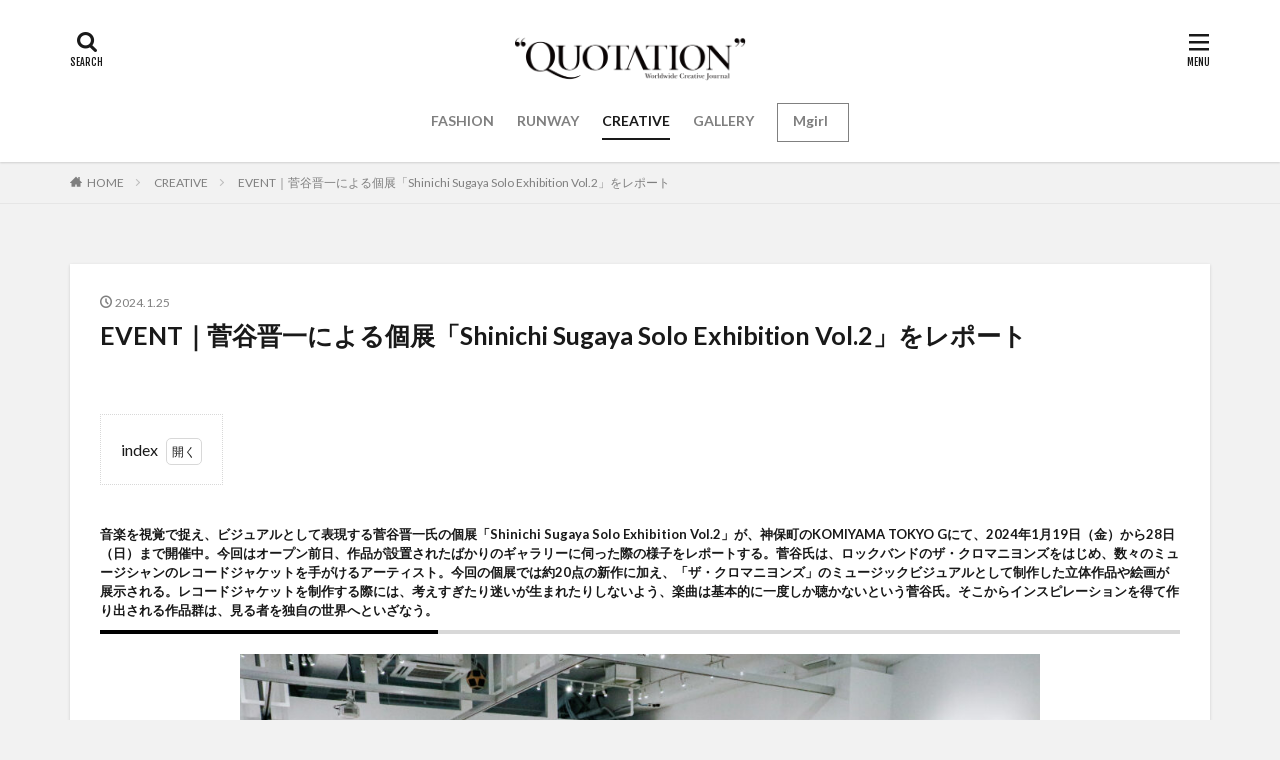

--- FILE ---
content_type: text/html; charset=UTF-8
request_url: https://quotation.tokyo/creative/komiyamatokyog-shinichisugaya2024/
body_size: 19062
content:

<!DOCTYPE html>

<html lang="ja" prefix="og: http://ogp.me/ns#" class="t-html 
">

<head prefix="og: http://ogp.me/ns# fb: http://ogp.me/ns/fb# article: http://ogp.me/ns/article#">
<meta charset="UTF-8">
<title>KOMIYAMA TOKYO G｜菅谷晋一による個展「Shinichi Sugaya Solo Exhibition Vol.2」をレポート</title>
<meta name='robots' content='max-image-preview:large' />
<link rel="alternate" title="oEmbed (JSON)" type="application/json+oembed" href="https://quotation.tokyo/wp-json/oembed/1.0/embed?url=https%3A%2F%2Fquotation.tokyo%2Fcreative%2Fkomiyamatokyog-shinichisugaya2024%2F" />
<link rel="alternate" title="oEmbed (XML)" type="text/xml+oembed" href="https://quotation.tokyo/wp-json/oembed/1.0/embed?url=https%3A%2F%2Fquotation.tokyo%2Fcreative%2Fkomiyamatokyog-shinichisugaya2024%2F&#038;format=xml" />
<style id='wp-img-auto-sizes-contain-inline-css' type='text/css'>
img:is([sizes=auto i],[sizes^="auto," i]){contain-intrinsic-size:3000px 1500px}
/*# sourceURL=wp-img-auto-sizes-contain-inline-css */
</style>
<link rel='stylesheet' id='dashicons-css' href='https://quotation.tokyo/wp-includes/css/dashicons.min.css?ver=6.9' type='text/css' media='all' />
<link rel='stylesheet' id='thickbox-css' href='https://quotation.tokyo/wp-includes/js/thickbox/thickbox.css?ver=6.9' type='text/css' media='all' />
<link rel='stylesheet' id='wp-block-library-css' href='https://quotation.tokyo/wp-includes/css/dist/block-library/style.min.css?ver=6.9' type='text/css' media='all' />
<style id='wp-block-heading-inline-css' type='text/css'>
h1:where(.wp-block-heading).has-background,h2:where(.wp-block-heading).has-background,h3:where(.wp-block-heading).has-background,h4:where(.wp-block-heading).has-background,h5:where(.wp-block-heading).has-background,h6:where(.wp-block-heading).has-background{padding:1.25em 2.375em}h1.has-text-align-left[style*=writing-mode]:where([style*=vertical-lr]),h1.has-text-align-right[style*=writing-mode]:where([style*=vertical-rl]),h2.has-text-align-left[style*=writing-mode]:where([style*=vertical-lr]),h2.has-text-align-right[style*=writing-mode]:where([style*=vertical-rl]),h3.has-text-align-left[style*=writing-mode]:where([style*=vertical-lr]),h3.has-text-align-right[style*=writing-mode]:where([style*=vertical-rl]),h4.has-text-align-left[style*=writing-mode]:where([style*=vertical-lr]),h4.has-text-align-right[style*=writing-mode]:where([style*=vertical-rl]),h5.has-text-align-left[style*=writing-mode]:where([style*=vertical-lr]),h5.has-text-align-right[style*=writing-mode]:where([style*=vertical-rl]),h6.has-text-align-left[style*=writing-mode]:where([style*=vertical-lr]),h6.has-text-align-right[style*=writing-mode]:where([style*=vertical-rl]){rotate:180deg}
/*# sourceURL=https://quotation.tokyo/wp-includes/blocks/heading/style.min.css */
</style>
<style id='wp-block-image-inline-css' type='text/css'>
.wp-block-image>a,.wp-block-image>figure>a{display:inline-block}.wp-block-image img{box-sizing:border-box;height:auto;max-width:100%;vertical-align:bottom}@media not (prefers-reduced-motion){.wp-block-image img.hide{visibility:hidden}.wp-block-image img.show{animation:show-content-image .4s}}.wp-block-image[style*=border-radius] img,.wp-block-image[style*=border-radius]>a{border-radius:inherit}.wp-block-image.has-custom-border img{box-sizing:border-box}.wp-block-image.aligncenter{text-align:center}.wp-block-image.alignfull>a,.wp-block-image.alignwide>a{width:100%}.wp-block-image.alignfull img,.wp-block-image.alignwide img{height:auto;width:100%}.wp-block-image .aligncenter,.wp-block-image .alignleft,.wp-block-image .alignright,.wp-block-image.aligncenter,.wp-block-image.alignleft,.wp-block-image.alignright{display:table}.wp-block-image .aligncenter>figcaption,.wp-block-image .alignleft>figcaption,.wp-block-image .alignright>figcaption,.wp-block-image.aligncenter>figcaption,.wp-block-image.alignleft>figcaption,.wp-block-image.alignright>figcaption{caption-side:bottom;display:table-caption}.wp-block-image .alignleft{float:left;margin:.5em 1em .5em 0}.wp-block-image .alignright{float:right;margin:.5em 0 .5em 1em}.wp-block-image .aligncenter{margin-left:auto;margin-right:auto}.wp-block-image :where(figcaption){margin-bottom:1em;margin-top:.5em}.wp-block-image.is-style-circle-mask img{border-radius:9999px}@supports ((-webkit-mask-image:none) or (mask-image:none)) or (-webkit-mask-image:none){.wp-block-image.is-style-circle-mask img{border-radius:0;-webkit-mask-image:url('data:image/svg+xml;utf8,<svg viewBox="0 0 100 100" xmlns="http://www.w3.org/2000/svg"><circle cx="50" cy="50" r="50"/></svg>');mask-image:url('data:image/svg+xml;utf8,<svg viewBox="0 0 100 100" xmlns="http://www.w3.org/2000/svg"><circle cx="50" cy="50" r="50"/></svg>');mask-mode:alpha;-webkit-mask-position:center;mask-position:center;-webkit-mask-repeat:no-repeat;mask-repeat:no-repeat;-webkit-mask-size:contain;mask-size:contain}}:root :where(.wp-block-image.is-style-rounded img,.wp-block-image .is-style-rounded img){border-radius:9999px}.wp-block-image figure{margin:0}.wp-lightbox-container{display:flex;flex-direction:column;position:relative}.wp-lightbox-container img{cursor:zoom-in}.wp-lightbox-container img:hover+button{opacity:1}.wp-lightbox-container button{align-items:center;backdrop-filter:blur(16px) saturate(180%);background-color:#5a5a5a40;border:none;border-radius:4px;cursor:zoom-in;display:flex;height:20px;justify-content:center;opacity:0;padding:0;position:absolute;right:16px;text-align:center;top:16px;width:20px;z-index:100}@media not (prefers-reduced-motion){.wp-lightbox-container button{transition:opacity .2s ease}}.wp-lightbox-container button:focus-visible{outline:3px auto #5a5a5a40;outline:3px auto -webkit-focus-ring-color;outline-offset:3px}.wp-lightbox-container button:hover{cursor:pointer;opacity:1}.wp-lightbox-container button:focus{opacity:1}.wp-lightbox-container button:focus,.wp-lightbox-container button:hover,.wp-lightbox-container button:not(:hover):not(:active):not(.has-background){background-color:#5a5a5a40;border:none}.wp-lightbox-overlay{box-sizing:border-box;cursor:zoom-out;height:100vh;left:0;overflow:hidden;position:fixed;top:0;visibility:hidden;width:100%;z-index:100000}.wp-lightbox-overlay .close-button{align-items:center;cursor:pointer;display:flex;justify-content:center;min-height:40px;min-width:40px;padding:0;position:absolute;right:calc(env(safe-area-inset-right) + 16px);top:calc(env(safe-area-inset-top) + 16px);z-index:5000000}.wp-lightbox-overlay .close-button:focus,.wp-lightbox-overlay .close-button:hover,.wp-lightbox-overlay .close-button:not(:hover):not(:active):not(.has-background){background:none;border:none}.wp-lightbox-overlay .lightbox-image-container{height:var(--wp--lightbox-container-height);left:50%;overflow:hidden;position:absolute;top:50%;transform:translate(-50%,-50%);transform-origin:top left;width:var(--wp--lightbox-container-width);z-index:9999999999}.wp-lightbox-overlay .wp-block-image{align-items:center;box-sizing:border-box;display:flex;height:100%;justify-content:center;margin:0;position:relative;transform-origin:0 0;width:100%;z-index:3000000}.wp-lightbox-overlay .wp-block-image img{height:var(--wp--lightbox-image-height);min-height:var(--wp--lightbox-image-height);min-width:var(--wp--lightbox-image-width);width:var(--wp--lightbox-image-width)}.wp-lightbox-overlay .wp-block-image figcaption{display:none}.wp-lightbox-overlay button{background:none;border:none}.wp-lightbox-overlay .scrim{background-color:#fff;height:100%;opacity:.9;position:absolute;width:100%;z-index:2000000}.wp-lightbox-overlay.active{visibility:visible}@media not (prefers-reduced-motion){.wp-lightbox-overlay.active{animation:turn-on-visibility .25s both}.wp-lightbox-overlay.active img{animation:turn-on-visibility .35s both}.wp-lightbox-overlay.show-closing-animation:not(.active){animation:turn-off-visibility .35s both}.wp-lightbox-overlay.show-closing-animation:not(.active) img{animation:turn-off-visibility .25s both}.wp-lightbox-overlay.zoom.active{animation:none;opacity:1;visibility:visible}.wp-lightbox-overlay.zoom.active .lightbox-image-container{animation:lightbox-zoom-in .4s}.wp-lightbox-overlay.zoom.active .lightbox-image-container img{animation:none}.wp-lightbox-overlay.zoom.active .scrim{animation:turn-on-visibility .4s forwards}.wp-lightbox-overlay.zoom.show-closing-animation:not(.active){animation:none}.wp-lightbox-overlay.zoom.show-closing-animation:not(.active) .lightbox-image-container{animation:lightbox-zoom-out .4s}.wp-lightbox-overlay.zoom.show-closing-animation:not(.active) .lightbox-image-container img{animation:none}.wp-lightbox-overlay.zoom.show-closing-animation:not(.active) .scrim{animation:turn-off-visibility .4s forwards}}@keyframes show-content-image{0%{visibility:hidden}99%{visibility:hidden}to{visibility:visible}}@keyframes turn-on-visibility{0%{opacity:0}to{opacity:1}}@keyframes turn-off-visibility{0%{opacity:1;visibility:visible}99%{opacity:0;visibility:visible}to{opacity:0;visibility:hidden}}@keyframes lightbox-zoom-in{0%{transform:translate(calc((-100vw + var(--wp--lightbox-scrollbar-width))/2 + var(--wp--lightbox-initial-left-position)),calc(-50vh + var(--wp--lightbox-initial-top-position))) scale(var(--wp--lightbox-scale))}to{transform:translate(-50%,-50%) scale(1)}}@keyframes lightbox-zoom-out{0%{transform:translate(-50%,-50%) scale(1);visibility:visible}99%{visibility:visible}to{transform:translate(calc((-100vw + var(--wp--lightbox-scrollbar-width))/2 + var(--wp--lightbox-initial-left-position)),calc(-50vh + var(--wp--lightbox-initial-top-position))) scale(var(--wp--lightbox-scale));visibility:hidden}}
/*# sourceURL=https://quotation.tokyo/wp-includes/blocks/image/style.min.css */
</style>
<style id='wp-block-list-inline-css' type='text/css'>
ol,ul{box-sizing:border-box}:root :where(.wp-block-list.has-background){padding:1.25em 2.375em}
/*# sourceURL=https://quotation.tokyo/wp-includes/blocks/list/style.min.css */
</style>
<style id='wp-block-paragraph-inline-css' type='text/css'>
.is-small-text{font-size:.875em}.is-regular-text{font-size:1em}.is-large-text{font-size:2.25em}.is-larger-text{font-size:3em}.has-drop-cap:not(:focus):first-letter{float:left;font-size:8.4em;font-style:normal;font-weight:100;line-height:.68;margin:.05em .1em 0 0;text-transform:uppercase}body.rtl .has-drop-cap:not(:focus):first-letter{float:none;margin-left:.1em}p.has-drop-cap.has-background{overflow:hidden}:root :where(p.has-background){padding:1.25em 2.375em}:where(p.has-text-color:not(.has-link-color)) a{color:inherit}p.has-text-align-left[style*="writing-mode:vertical-lr"],p.has-text-align-right[style*="writing-mode:vertical-rl"]{rotate:180deg}
/*# sourceURL=https://quotation.tokyo/wp-includes/blocks/paragraph/style.min.css */
</style>
<style id='wp-block-spacer-inline-css' type='text/css'>
.wp-block-spacer{clear:both}
/*# sourceURL=https://quotation.tokyo/wp-includes/blocks/spacer/style.min.css */
</style>
<style id='global-styles-inline-css' type='text/css'>
:root{--wp--preset--aspect-ratio--square: 1;--wp--preset--aspect-ratio--4-3: 4/3;--wp--preset--aspect-ratio--3-4: 3/4;--wp--preset--aspect-ratio--3-2: 3/2;--wp--preset--aspect-ratio--2-3: 2/3;--wp--preset--aspect-ratio--16-9: 16/9;--wp--preset--aspect-ratio--9-16: 9/16;--wp--preset--color--black: #000000;--wp--preset--color--cyan-bluish-gray: #abb8c3;--wp--preset--color--white: #ffffff;--wp--preset--color--pale-pink: #f78da7;--wp--preset--color--vivid-red: #cf2e2e;--wp--preset--color--luminous-vivid-orange: #ff6900;--wp--preset--color--luminous-vivid-amber: #fcb900;--wp--preset--color--light-green-cyan: #7bdcb5;--wp--preset--color--vivid-green-cyan: #00d084;--wp--preset--color--pale-cyan-blue: #8ed1fc;--wp--preset--color--vivid-cyan-blue: #0693e3;--wp--preset--color--vivid-purple: #9b51e0;--wp--preset--gradient--vivid-cyan-blue-to-vivid-purple: linear-gradient(135deg,rgb(6,147,227) 0%,rgb(155,81,224) 100%);--wp--preset--gradient--light-green-cyan-to-vivid-green-cyan: linear-gradient(135deg,rgb(122,220,180) 0%,rgb(0,208,130) 100%);--wp--preset--gradient--luminous-vivid-amber-to-luminous-vivid-orange: linear-gradient(135deg,rgb(252,185,0) 0%,rgb(255,105,0) 100%);--wp--preset--gradient--luminous-vivid-orange-to-vivid-red: linear-gradient(135deg,rgb(255,105,0) 0%,rgb(207,46,46) 100%);--wp--preset--gradient--very-light-gray-to-cyan-bluish-gray: linear-gradient(135deg,rgb(238,238,238) 0%,rgb(169,184,195) 100%);--wp--preset--gradient--cool-to-warm-spectrum: linear-gradient(135deg,rgb(74,234,220) 0%,rgb(151,120,209) 20%,rgb(207,42,186) 40%,rgb(238,44,130) 60%,rgb(251,105,98) 80%,rgb(254,248,76) 100%);--wp--preset--gradient--blush-light-purple: linear-gradient(135deg,rgb(255,206,236) 0%,rgb(152,150,240) 100%);--wp--preset--gradient--blush-bordeaux: linear-gradient(135deg,rgb(254,205,165) 0%,rgb(254,45,45) 50%,rgb(107,0,62) 100%);--wp--preset--gradient--luminous-dusk: linear-gradient(135deg,rgb(255,203,112) 0%,rgb(199,81,192) 50%,rgb(65,88,208) 100%);--wp--preset--gradient--pale-ocean: linear-gradient(135deg,rgb(255,245,203) 0%,rgb(182,227,212) 50%,rgb(51,167,181) 100%);--wp--preset--gradient--electric-grass: linear-gradient(135deg,rgb(202,248,128) 0%,rgb(113,206,126) 100%);--wp--preset--gradient--midnight: linear-gradient(135deg,rgb(2,3,129) 0%,rgb(40,116,252) 100%);--wp--preset--font-size--small: 13px;--wp--preset--font-size--medium: 20px;--wp--preset--font-size--large: 36px;--wp--preset--font-size--x-large: 42px;--wp--preset--spacing--20: 0.44rem;--wp--preset--spacing--30: 0.67rem;--wp--preset--spacing--40: 1rem;--wp--preset--spacing--50: 1.5rem;--wp--preset--spacing--60: 2.25rem;--wp--preset--spacing--70: 3.38rem;--wp--preset--spacing--80: 5.06rem;--wp--preset--shadow--natural: 6px 6px 9px rgba(0, 0, 0, 0.2);--wp--preset--shadow--deep: 12px 12px 50px rgba(0, 0, 0, 0.4);--wp--preset--shadow--sharp: 6px 6px 0px rgba(0, 0, 0, 0.2);--wp--preset--shadow--outlined: 6px 6px 0px -3px rgb(255, 255, 255), 6px 6px rgb(0, 0, 0);--wp--preset--shadow--crisp: 6px 6px 0px rgb(0, 0, 0);}:where(.is-layout-flex){gap: 0.5em;}:where(.is-layout-grid){gap: 0.5em;}body .is-layout-flex{display: flex;}.is-layout-flex{flex-wrap: wrap;align-items: center;}.is-layout-flex > :is(*, div){margin: 0;}body .is-layout-grid{display: grid;}.is-layout-grid > :is(*, div){margin: 0;}:where(.wp-block-columns.is-layout-flex){gap: 2em;}:where(.wp-block-columns.is-layout-grid){gap: 2em;}:where(.wp-block-post-template.is-layout-flex){gap: 1.25em;}:where(.wp-block-post-template.is-layout-grid){gap: 1.25em;}.has-black-color{color: var(--wp--preset--color--black) !important;}.has-cyan-bluish-gray-color{color: var(--wp--preset--color--cyan-bluish-gray) !important;}.has-white-color{color: var(--wp--preset--color--white) !important;}.has-pale-pink-color{color: var(--wp--preset--color--pale-pink) !important;}.has-vivid-red-color{color: var(--wp--preset--color--vivid-red) !important;}.has-luminous-vivid-orange-color{color: var(--wp--preset--color--luminous-vivid-orange) !important;}.has-luminous-vivid-amber-color{color: var(--wp--preset--color--luminous-vivid-amber) !important;}.has-light-green-cyan-color{color: var(--wp--preset--color--light-green-cyan) !important;}.has-vivid-green-cyan-color{color: var(--wp--preset--color--vivid-green-cyan) !important;}.has-pale-cyan-blue-color{color: var(--wp--preset--color--pale-cyan-blue) !important;}.has-vivid-cyan-blue-color{color: var(--wp--preset--color--vivid-cyan-blue) !important;}.has-vivid-purple-color{color: var(--wp--preset--color--vivid-purple) !important;}.has-black-background-color{background-color: var(--wp--preset--color--black) !important;}.has-cyan-bluish-gray-background-color{background-color: var(--wp--preset--color--cyan-bluish-gray) !important;}.has-white-background-color{background-color: var(--wp--preset--color--white) !important;}.has-pale-pink-background-color{background-color: var(--wp--preset--color--pale-pink) !important;}.has-vivid-red-background-color{background-color: var(--wp--preset--color--vivid-red) !important;}.has-luminous-vivid-orange-background-color{background-color: var(--wp--preset--color--luminous-vivid-orange) !important;}.has-luminous-vivid-amber-background-color{background-color: var(--wp--preset--color--luminous-vivid-amber) !important;}.has-light-green-cyan-background-color{background-color: var(--wp--preset--color--light-green-cyan) !important;}.has-vivid-green-cyan-background-color{background-color: var(--wp--preset--color--vivid-green-cyan) !important;}.has-pale-cyan-blue-background-color{background-color: var(--wp--preset--color--pale-cyan-blue) !important;}.has-vivid-cyan-blue-background-color{background-color: var(--wp--preset--color--vivid-cyan-blue) !important;}.has-vivid-purple-background-color{background-color: var(--wp--preset--color--vivid-purple) !important;}.has-black-border-color{border-color: var(--wp--preset--color--black) !important;}.has-cyan-bluish-gray-border-color{border-color: var(--wp--preset--color--cyan-bluish-gray) !important;}.has-white-border-color{border-color: var(--wp--preset--color--white) !important;}.has-pale-pink-border-color{border-color: var(--wp--preset--color--pale-pink) !important;}.has-vivid-red-border-color{border-color: var(--wp--preset--color--vivid-red) !important;}.has-luminous-vivid-orange-border-color{border-color: var(--wp--preset--color--luminous-vivid-orange) !important;}.has-luminous-vivid-amber-border-color{border-color: var(--wp--preset--color--luminous-vivid-amber) !important;}.has-light-green-cyan-border-color{border-color: var(--wp--preset--color--light-green-cyan) !important;}.has-vivid-green-cyan-border-color{border-color: var(--wp--preset--color--vivid-green-cyan) !important;}.has-pale-cyan-blue-border-color{border-color: var(--wp--preset--color--pale-cyan-blue) !important;}.has-vivid-cyan-blue-border-color{border-color: var(--wp--preset--color--vivid-cyan-blue) !important;}.has-vivid-purple-border-color{border-color: var(--wp--preset--color--vivid-purple) !important;}.has-vivid-cyan-blue-to-vivid-purple-gradient-background{background: var(--wp--preset--gradient--vivid-cyan-blue-to-vivid-purple) !important;}.has-light-green-cyan-to-vivid-green-cyan-gradient-background{background: var(--wp--preset--gradient--light-green-cyan-to-vivid-green-cyan) !important;}.has-luminous-vivid-amber-to-luminous-vivid-orange-gradient-background{background: var(--wp--preset--gradient--luminous-vivid-amber-to-luminous-vivid-orange) !important;}.has-luminous-vivid-orange-to-vivid-red-gradient-background{background: var(--wp--preset--gradient--luminous-vivid-orange-to-vivid-red) !important;}.has-very-light-gray-to-cyan-bluish-gray-gradient-background{background: var(--wp--preset--gradient--very-light-gray-to-cyan-bluish-gray) !important;}.has-cool-to-warm-spectrum-gradient-background{background: var(--wp--preset--gradient--cool-to-warm-spectrum) !important;}.has-blush-light-purple-gradient-background{background: var(--wp--preset--gradient--blush-light-purple) !important;}.has-blush-bordeaux-gradient-background{background: var(--wp--preset--gradient--blush-bordeaux) !important;}.has-luminous-dusk-gradient-background{background: var(--wp--preset--gradient--luminous-dusk) !important;}.has-pale-ocean-gradient-background{background: var(--wp--preset--gradient--pale-ocean) !important;}.has-electric-grass-gradient-background{background: var(--wp--preset--gradient--electric-grass) !important;}.has-midnight-gradient-background{background: var(--wp--preset--gradient--midnight) !important;}.has-small-font-size{font-size: var(--wp--preset--font-size--small) !important;}.has-medium-font-size{font-size: var(--wp--preset--font-size--medium) !important;}.has-large-font-size{font-size: var(--wp--preset--font-size--large) !important;}.has-x-large-font-size{font-size: var(--wp--preset--font-size--x-large) !important;}
/*# sourceURL=global-styles-inline-css */
</style>

<style id='classic-theme-styles-inline-css' type='text/css'>
/*! This file is auto-generated */
.wp-block-button__link{color:#fff;background-color:#32373c;border-radius:9999px;box-shadow:none;text-decoration:none;padding:calc(.667em + 2px) calc(1.333em + 2px);font-size:1.125em}.wp-block-file__button{background:#32373c;color:#fff;text-decoration:none}
/*# sourceURL=/wp-includes/css/classic-themes.min.css */
</style>
<script type="text/javascript" src="https://quotation.tokyo/wp-includes/js/jquery/jquery.min.js?ver=3.7.1" id="jquery-core-js"></script>
<script type="text/javascript" src="https://quotation.tokyo/wp-includes/js/jquery/jquery-migrate.min.js?ver=3.4.1" id="jquery-migrate-js"></script>
<link rel="https://api.w.org/" href="https://quotation.tokyo/wp-json/" /><link rel="alternate" title="JSON" type="application/json" href="https://quotation.tokyo/wp-json/wp/v2/posts/25279" /><link class="css-async" rel href="https://quotation.tokyo/wp-content/themes/the-thor/css/icon.min.css">
<link class="css-async" rel href="https://fonts.googleapis.com/css?family=Lato:100,300,400,700,900">
<link class="css-async" rel href="https://fonts.googleapis.com/css?family=Fjalla+One">
<link rel="stylesheet" href="https://fonts.googleapis.com/css?family=Noto+Sans+JP:100,200,300,400,500,600,700,800,900">
<link rel="stylesheet" href="https://quotation.tokyo/wp-content/themes/the-thor/style.min.css">
<link class="css-async" rel href="https://quotation.tokyo/wp-content/themes/the-thor-child/style-user.css?1698129763">
<link rel="canonical" href="https://quotation.tokyo/creative/komiyamatokyog-shinichisugaya2024/" />
<script src="https://ajax.googleapis.com/ajax/libs/jquery/1.12.4/jquery.min.js"></script>
<meta http-equiv="X-UA-Compatible" content="IE=edge">
<meta name="viewport" content="width=device-width, initial-scale=1, viewport-fit=cover"/>
<script>
(function(i,s,o,g,r,a,m){i['GoogleAnalyticsObject']=r;i[r]=i[r]||function(){
(i[r].q=i[r].q||[]).push(arguments)},i[r].l=1*new Date();a=s.createElement(o),
m=s.getElementsByTagName(o)[0];a.async=1;a.src=g;m.parentNode.insertBefore(a,m)
})(window,document,'script','https://www.google-analytics.com/analytics.js','ga');

ga('create', 'UA-233533495-1', 'auto');
ga('send', 'pageview');
</script>
<style>
.widget.widget_nav_menu ul.menu{border-color: rgba(0,0,0,0.15);}.widget.widget_nav_menu ul.menu li{border-color: rgba(0,0,0,0.75);}.widget.widget_nav_menu ul.menu .sub-menu li{border-color: rgba(0,0,0,0.15);}.widget.widget_nav_menu ul.menu .sub-menu li .sub-menu li:first-child{border-color: rgba(0,0,0,0.15);}.widget.widget_nav_menu ul.menu li a:hover{background-color: rgba(0,0,0,0.75);}.widget.widget_nav_menu ul.menu .current-menu-item > a{background-color: rgba(0,0,0,0.75);}.widget.widget_nav_menu ul.menu li .sub-menu li a:before {color:#000000;}.widget.widget_nav_menu ul.menu li a{background-color:#000000;}.widget.widget_nav_menu ul.menu .sub-menu a:hover{color:#000000;}.widget.widget_nav_menu ul.menu .sub-menu .current-menu-item a{color:#000000;}.widget.widget_categories ul{border-color: rgba(0,0,0,0.15);}.widget.widget_categories ul li{border-color: rgba(0,0,0,0.75);}.widget.widget_categories ul .children li{border-color: rgba(0,0,0,0.15);}.widget.widget_categories ul .children li .children li:first-child{border-color: rgba(0,0,0,0.15);}.widget.widget_categories ul li a:hover{background-color: rgba(0,0,0,0.75);}.widget.widget_categories ul .current-menu-item > a{background-color: rgba(0,0,0,0.75);}.widget.widget_categories ul li .children li a:before {color:#000000;}.widget.widget_categories ul li a{background-color:#000000;}.widget.widget_categories ul .children a:hover{color:#000000;}.widget.widget_categories ul .children .current-menu-item a{color:#000000;}.widgetSearch__input:hover{border-color:#000000;}.widgetCatTitle{background-color:#000000;}.widgetCatTitle__inner{background-color:#000000;}.widgetSearch__submit:hover{background-color:#000000;}.widgetProfile__sns{background-color:#000000;}.widget.widget_calendar .calendar_wrap tbody a:hover{background-color:#000000;}.widget ul li a:hover{color:#000000;}.widget.widget_rss .rsswidget:hover{color:#000000;}.widget.widget_tag_cloud a:hover{background-color:#000000;}.widget select:hover{border-color:#000000;}.widgetSearch__checkLabel:hover:after{border-color:#000000;}.widgetSearch__check:checked .widgetSearch__checkLabel:before, .widgetSearch__check:checked + .widgetSearch__checkLabel:before{border-color:#000000;}.widgetTab__item.current{border-top-color:#000000;}.widgetTab__item:hover{border-top-color:#000000;}.searchHead__title{background-color:#000000;}.searchHead__submit:hover{color:#000000;}.menuBtn__close:hover{color:#000000;}.menuBtn__link:hover{color:#000000;}@media only screen and (min-width: 992px){.menuBtn__link {background-color:#000000;}}.t-headerCenter .menuBtn__link:hover{color:#000000;}.searchBtn__close:hover{color:#000000;}.searchBtn__link:hover{color:#000000;}.breadcrumb__item a:hover{color:#000000;}.pager__item{color:#000000;}.pager__item:hover, .pager__item-current{background-color:#000000; color:#fff;}.page-numbers{color:#000000;}.page-numbers:hover, .page-numbers.current{background-color:#000000; color:#fff;}.pagePager__item{color:#000000;}.pagePager__item:hover, .pagePager__item-current{background-color:#000000; color:#fff;}.heading a:hover{color:#000000;}.eyecatch__cat{background-color:#000000;}.the__category{background-color:#000000;}.dateList__item a:hover{color:#000000;}.controllerFooter__item:last-child{background-color:#000000;}.controllerFooter__close{background-color:#000000;}.bottomFooter__topBtn{background-color:#000000;}.mask-color{background-color:#000000;}.mask-colorgray{background-color:#000000;}.pickup3__item{background-color:#000000;}.categoryBox__title{color:#000000;}.comments__list .comment-meta{background-color:#000000;}.comment-respond .submit{background-color:#000000;}.prevNext__pop{background-color:#000000;}.swiper-pagination-bullet-active{background-color:#000000;}.swiper-slider .swiper-button-next, .swiper-slider .swiper-container-rtl .swiper-button-prev, .swiper-slider .swiper-button-prev, .swiper-slider .swiper-container-rtl .swiper-button-next	{background-color:#000000;}body{background:#f2f2f2;}.snsFooter{background-color:#000000}.widget-main .heading.heading-widget{background-color:#000000}.widget-main .heading.heading-widgetsimple{background-color:#000000}.widget-main .heading.heading-widgetsimplewide{background-color:#000000}.widget-main .heading.heading-widgetwide{background-color:#000000}.widget-main .heading.heading-widgetbottom:before{border-color:#000000}.widget-main .heading.heading-widgetborder{border-color:#000000}.widget-main .heading.heading-widgetborder::before,.widget-main .heading.heading-widgetborder::after{background-color:#000000}.widget-side .heading.heading-widget{background-color:#191919}.widget-side .heading.heading-widgetsimple{background-color:#191919}.widget-side .heading.heading-widgetsimplewide{background-color:#191919}.widget-side .heading.heading-widgetwide{background-color:#191919}.widget-side .heading.heading-widgetbottom:before{border-color:#191919}.widget-side .heading.heading-widgetborder{border-color:#191919}.widget-side .heading.heading-widgetborder::before,.widget-side .heading.heading-widgetborder::after{background-color:#191919}.widget-foot .heading.heading-widget{background-color:#191919}.widget-foot .heading.heading-widgetsimple{background-color:#191919}.widget-foot .heading.heading-widgetsimplewide{background-color:#191919}.widget-foot .heading.heading-widgetwide{background-color:#191919}.widget-foot .heading.heading-widgetbottom:before{border-color:#191919}.widget-foot .heading.heading-widgetborder{border-color:#191919}.widget-foot .heading.heading-widgetborder::before,.widget-foot .heading.heading-widgetborder::after{background-color:#191919}.widget-menu .heading.heading-widget{background-color:#000000}.widget-menu .heading.heading-widgetsimple{background-color:#000000}.widget-menu .heading.heading-widgetsimplewide{background-color:#000000}.widget-menu .heading.heading-widgetwide{background-color:#000000}.widget-menu .heading.heading-widgetbottom:before{border-color:#000000}.widget-menu .heading.heading-widgetborder{border-color:#000000}.widget-menu .heading.heading-widgetborder::before,.widget-menu .heading.heading-widgetborder::after{background-color:#000000}@media only screen and (min-width: 768px){.swiper-slider {height: 600px;}}.still.still-movie .still__box{background-image:url();}@media only screen and (min-width: 768px){.still.still-movie .still__box{background-image:url();}}.pickup3__bg.mask.mask-colorgray{background-color:#969696}.rankingBox__bg{background-color:#000000}.the__ribbon{background-color:#bc3531}.the__ribbon:after{border-left-color:#bc3531; border-right-color:#bc3531}.eyecatch__link.eyecatch__link-mask:hover::after{content: "READ MORE";}.eyecatch__link.eyecatch__link-maskzoom:hover::after{content: "READ MORE";}.eyecatch__link.eyecatch__link-maskzoomrotate:hover::after{content: "READ MORE";}.postcta-bg{background-color:#3970a2}.content .afTagBox__btnDetail{background-color:#000000;}.widget .widgetAfTag__btnDetail{background-color:#000000;}.content .afTagBox__btnAf{background-color:#000000;}.widget .widgetAfTag__btnAf{background-color:#000000;}.content a{color:#000000;}.phrase a{color:#000000;}.content .sitemap li a:hover{color:#000000;}.content h2 a:hover,.content h3 a:hover,.content h4 a:hover,.content h5 a:hover{color:#000000;}.content ul.menu li a:hover{color:#000000;}.content .es-LiconBox:before{background-color:#a83f3f;}.content .es-LiconCircle:before{background-color:#a83f3f;}.content .es-BTiconBox:before{background-color:#a83f3f;}.content .es-BTiconCircle:before{background-color:#a83f3f;}.content .es-BiconObi{border-color:#a83f3f;}.content .es-BiconCorner:before{background-color:#a83f3f;}.content .es-BiconCircle:before{background-color:#a83f3f;}.content .es-BmarkHatena::before{background-color:#005293;}.content .es-BmarkExcl::before{background-color:#b60105;}.content .es-BmarkQ::before{background-color:#005293;}.content .es-BmarkQ::after{border-top-color:#005293;}.content .es-BmarkA::before{color:#b60105;}.content .es-BsubTradi::before{color:#ffffff;background-color:#b60105;border-color:#b60105;}.btn__link-primary{color:#ffffff; background-color:#000000;}.content .btn__link-primary{color:#ffffff; background-color:#000000;}.searchBtn__contentInner .btn__link-search{color:#ffffff; background-color:#000000;}.btn__link-secondary{color:#ffffff; background-color:#000000;}.content .btn__link-secondary{color:#ffffff; background-color:#000000;}.btn__link-search{color:#ffffff; background-color:#000000;}.btn__link-normal{color:#000000;}.content .btn__link-normal{color:#000000;}.btn__link-normal:hover{background-color:#000000;}.content .btn__link-normal:hover{background-color:#000000;}.comments__list .comment-reply-link{color:#000000;}.comments__list .comment-reply-link:hover{background-color:#000000;}@media only screen and (min-width: 992px){.subNavi__link-pickup{color:#000000;}}@media only screen and (min-width: 992px){.subNavi__link-pickup:hover{background-color:#000000;}}.partsH2-4 h2{color:#191919;}.partsH2-4 h2::before{border-color:#000000;}.partsH2-4 h2::after{border-color:#d8d8d8;}.partsH3-61 h3{color:#191919;}.partsH3-61 h3::after{background-color:#000000;}.content h4{color:#191919}.content h5{color:#191919}.content ul > li::before{color:#a83f3f;}.content ul{color:#191919;}.content ol > li::before{color:#a83f3f; border-color:#a83f3f;}.content ol > li > ol > li::before{background-color:#a83f3f; border-color:#a83f3f;}.content ol > li > ol > li > ol > li::before{color:#a83f3f; border-color:#a83f3f;}.content ol{color:#191919;}.content .balloon .balloon__text{color:#191919; background-color:#f2f2f2;}.content .balloon .balloon__text-left:before{border-left-color:#f2f2f2;}.content .balloon .balloon__text-right:before{border-right-color:#f2f2f2;}.content .balloon-boder .balloon__text{color:#191919; background-color:#ffffff;  border-color:#d8d8d8;}.content .balloon-boder .balloon__text-left:before{border-left-color:#d8d8d8;}.content .balloon-boder .balloon__text-left:after{border-left-color:#ffffff;}.content .balloon-boder .balloon__text-right:before{border-right-color:#d8d8d8;}.content .balloon-boder .balloon__text-right:after{border-right-color:#ffffff;}.content blockquote{color:#191919; background-color:#f2f2f2;}.content blockquote::before{color:#d8d8d8;}.content table{color:#191919; border-top-color:#E5E5E5; border-left-color:#E5E5E5;}.content table th{background:#7f7f7f; color:#ffffff; ;border-right-color:#E5E5E5; border-bottom-color:#E5E5E5;}.content table td{background:#ffffff; ;border-right-color:#E5E5E5; border-bottom-color:#E5E5E5;}.content table tr:nth-child(odd) td{background-color:#f2f2f2;}
</style>
<link rel="icon" href="https://quotation.tokyo/wp-content/uploads/2022/06/cropped-icon-32x32.png" sizes="32x32" />
<link rel="icon" href="https://quotation.tokyo/wp-content/uploads/2022/06/cropped-icon-192x192.png" sizes="192x192" />
<link rel="apple-touch-icon" href="https://quotation.tokyo/wp-content/uploads/2022/06/cropped-icon-180x180.png" />
<meta name="msapplication-TileImage" content="https://quotation.tokyo/wp-content/uploads/2022/06/cropped-icon-270x270.png" />
		<style type="text/css" id="wp-custom-css">
			.bottomFooter__copyright{font-family:normal;}
.bottomFooter__link{font-family: '游明朝','Yu Mincho',YuMincho,'Hiragino Mincho Pro',serif;}
.bottomFooter__link{font-weight:normal;}
.wp-block-image .aligncenter>figcaption{display:block;font-size:11px}

@media (min-width: 992px){
.globalNavi__list li#menu-item-51672{
    border: 1px solid #808080;
    padding: 0 0 37px 15px;
    line-height: 1;
}
}

@media (max-width: 991px){
.globalNavi__list li#menu-item-51672{
		border: 1px solid #808080;
    padding: 5px 0px 18px 17px;
    line-height: 1;
}
}		</style>
		<meta name="description" content="音楽を視覚で捉え、ビジュアルとして表現する菅谷晋一氏の個展「Shinichi Sugaya Solo Exhibition Vol.2」が、神保町のKOMIYAMA TOKYO Gにて、2024年1月19日（金）から28日（日）まで開催中。">
<meta property="og:site_name" content="“QUOTATION” WORLDWIDE CREATIVE JOURNAL" />
<meta property="og:type" content="article" />
<meta property="og:title" content="EVENT｜菅谷晋一による個展「Shinichi Sugaya Solo Exhibition Vol.2」をレポート" />
<meta property="og:description" content="音楽を視覚で捉え、ビジュアルとして表現する菅谷晋一氏の個展「Shinichi Sugaya Solo Exhibition Vol.2」が、神保町のKOMIYAMA TOKYO Gにて、2024年1月19日（金）から28日（日）まで開催中。" />
<meta property="og:url" content="https://quotation.tokyo/creative/komiyamatokyog-shinichisugaya2024/" />
<meta property="og:image" content="https://quotation.tokyo/wp-content/uploads/2024/01/sugayaexhibi240125_MG_7304-768x512.jpg" />
<meta name="twitter:card" content="summary_large_image" />
<meta name="twitter:site" content="@examples" />


<!-- Google tag (gtag.js) -->
<script async src="https://www.googletagmanager.com/gtag/js?id=G-YG3VJ7GMVB"></script>
<script>
  window.dataLayer = window.dataLayer || [];
  function gtag(){dataLayer.push(arguments);}
  gtag('js', new Date());

  gtag('config', 'G-YG3VJ7GMVB');
</script>

</head>
<body class="t-logoSp25 t-logoPc40 t-headerCenter" id="top">


  <!--l-header-->
  <header class="l-header l-header-shadow">
    <div class="container container-header">

      <!--logo-->
			<p class="siteTitle">
				<a class="siteTitle__link" href="https://quotation.tokyo">
											<img class="siteTitle__logo" src="https://quotation.tokyo/wp-content/uploads/2022/07/QFLOGO.png" alt="“QUOTATION” WORLDWIDE CREATIVE JOURNAL" width="2000" height="500" >
					        </a>
      </p>      <!--/logo-->


      				<!--globalNavi-->
				<nav class="globalNavi">
					<div class="globalNavi__inner">
            <ul class="globalNavi__list"><li id="menu-item-17200" class="menu-item menu-item-type-taxonomy menu-item-object-category menu-item-17200"><a href="https://quotation.tokyo/category/fashion/">FASHION</a></li>
<li id="menu-item-29445" class="menu-item menu-item-type-taxonomy menu-item-object-category menu-item-29445"><a href="https://quotation.tokyo/category/runway/">RUNWAY</a></li>
<li id="menu-item-29449" class="menu-item menu-item-type-taxonomy menu-item-object-category current-post-ancestor current-menu-parent current-post-parent menu-item-29449"><a href="https://quotation.tokyo/category/creative/">CREATIVE</a></li>
<li id="menu-item-33129" class="menu-item menu-item-type-taxonomy menu-item-object-category menu-item-33129"><a href="https://quotation.tokyo/category/gallery/">GALLERY</a></li>
<li id="menu-item-51672" class="menu-item menu-item-type-taxonomy menu-item-object-category menu-item-51672"><a href="https://quotation.tokyo/category/mgirl/">Mgirl</a></li>
</ul>					</div>
				</nav>
				<!--/globalNavi-->
			

			

            <!--searchBtn-->
			<div class="searchBtn searchBtn-right ">
        <input class="searchBtn__checkbox" id="searchBtn-checkbox" type="checkbox">
        <label class="searchBtn__link searchBtn__link-text icon-search" for="searchBtn-checkbox"></label>
        <label class="searchBtn__unshown" for="searchBtn-checkbox"></label>

        <div class="searchBtn__content">
          <div class="searchBtn__scroll">
            <label class="searchBtn__close" for="searchBtn-checkbox"><i class="icon-close"></i>CLOSE</label>
            <div class="searchBtn__contentInner">
              <aside class="widget">
  <div class="widgetSearch">
    <form method="get" action="https://quotation.tokyo" target="_top">
  <div class="widgetSearch__contents">
    <h3 class="heading heading-tertiary">キーワード</h3>
    <input class="widgetSearch__input widgetSearch__input-max" type="text" name="s" placeholder="キーワードを入力" value="">

    
  </div>

  <div class="widgetSearch__contents">
    <h3 class="heading heading-tertiary">カテゴリー</h3>
	<select  name='cat' id='cat_697c5da44b040' class='widgetSearch__select'>
	<option value=''>カテゴリーを選択</option>
	<option class="level-0" value="1">Uncategorized</option>
	<option class="level-0" value="3">RUNWAY</option>
	<option class="level-0" value="82">FASHION</option>
	<option class="level-0" value="85">CREATIVE</option>
	<option class="level-0" value="387">GALLERY</option>
	<option class="level-0" value="592">Mgirl</option>
</select>
  </div>

  
  <div class="btn btn-search">
    <button class="btn__link btn__link-search" type="submit" value="search">検索</button>
  </div>
</form>
  </div>
</aside>
            </div>
          </div>
        </div>
      </div>
			<!--/searchBtn-->
      

            <!--menuBtn-->
			<div class="menuBtn ">
        <input class="menuBtn__checkbox" id="menuBtn-checkbox" type="checkbox">
        <label class="menuBtn__link menuBtn__link-text icon-menu" for="menuBtn-checkbox"></label>
        <label class="menuBtn__unshown" for="menuBtn-checkbox"></label>
        <div class="menuBtn__content">
          <div class="menuBtn__scroll">
            <label class="menuBtn__close" for="menuBtn-checkbox"><i class="icon-close"></i>CLOSE</label>
            <div class="menuBtn__contentInner">
																														<aside class="widget widget-menu widget_block">
<ul class="wp-block-list">
<li><a href="/category/fashion/">FASHION</a></li>



<li><a href="/category/runway/">RUNWAY</a></li>



<li><a href="/category/creative/">CREATIVE</a></li>



<li><a href="https://quotation.tokyo/category/gallery/">GALLERY</a></li>



<li><a href="/category/mgirl/">Mgirl</a></li>
</ul>
</aside><aside class="widget widget-menu widget_block widget_text">
<p><a href="/recruit/">RECRUIT</a><br><a href="/about/">ABOUT</a><br><a href="/contact/">CONTACT</a></p>
</aside>							            </div>
          </div>
        </div>
			</div>
			<!--/menuBtn-->
      
    </div>
  </header>
  <!--/l-header-->


  <!--l-headerBottom-->
  <div class="l-headerBottom">

    
		
	  
  </div>
  <!--l-headerBottom-->

    <div class="viral">
    <div class="viral__bg mask mask-blackmesh        ">
                  <img width="1280" height="853" src="https://quotation.tokyo/wp-content/uploads/2024/01/sugayaexhibi240125_MG_7304-1280x853.jpg" class="attachment-icatch1280 size-icatch1280 wp-post-image" alt="" decoding="async" fetchpriority="high" />              </div>

    <div class="container">
      <div class="viral__container">
        <div class="viral__contents"></div>
      </div>
    </div>

  </div>
  
  <div class="wider">
    <div class="breadcrumb"><ul class="breadcrumb__list container"><li class="breadcrumb__item icon-home"><a href="https://quotation.tokyo">HOME</a></li><li class="breadcrumb__item"><a href="https://quotation.tokyo/category/creative/">CREATIVE</a></li><li class="breadcrumb__item breadcrumb__item-current"><a href="https://quotation.tokyo/creative/komiyamatokyog-shinichisugaya2024/">EVENT｜菅谷晋一による個展「Shinichi Sugaya Solo Exhibition Vol.2」をレポート</a></li></ul></div>  </div>





  <!--l-wrapper-->
  <div class="l-wrapper">

    <!--l-main-->
        <main class="l-main u-shadow l-main-wide">


<ul class="dateList">
      <li class="dateList__item icon-clock">2024.1.25</li>
    </ul>



    <h1 class="heading heading-primary">EVENT｜菅谷晋一による個展「Shinichi Sugaya Solo Exhibition Vol.2」をレポート</h1>


      <div class="dividerBottom">


      



        

        <!--postContents-->
        <div class="postContents">
          

		            <section class="content partsH2-4 partsH3-61">
			

					<div class="outline">
					<span class="outline__title">index</span>
					<input class="outline__toggle" id="outline__toggle" type="checkbox" >
					<label class="outline__switch" for="outline__toggle"></label>
					<ul class="outline__list outline__list-2"><li class="outline__item"><a class="outline__link" href="#outline_1__1"><span class="outline__number">1</span> 音楽を視覚で捉え、ビジュアルとして表現する菅谷晋一氏の個展「Shinichi Sugaya Solo Exhibition Vol.2」が、神保町のKOMIYAMA TOKYO Gにて、2024年1月19日（金）から28日（日）まで開催中。今回はオープン前日、作品が設置されたばかりのギャラリーに伺った際の様子をレポートする。菅谷氏は、ロックバンドのザ・クロマニヨンズをはじめ、数々のミュージシャンのレコードジャケットを手がけるアーティスト。今回の個展では約20点の新作に加え、「ザ・クロマニヨンズ」のミュージックビジュアルとして制作した立体作品や絵画が展示される。レコードジャケットを制作する際には、考えすぎたり迷いが生まれたりしないよう、楽曲は基本的に一度しか聴かないという菅谷氏。そこからインスピレーションを得て作り出される作品群は、見る者を独自の世界へといざなう。</a></li></ul>
					</div><h2 id="outline_1__1" class="wp-block-heading has-text-align-left has-small-font-size">音楽を視覚で捉え、ビジュアルとして表現する菅谷晋一氏の個展「Shinichi Sugaya Solo Exhibition Vol.2」が、神保町のKOMIYAMA TOKYO Gにて、2024年1月19日（金）から28日（日）まで開催中。今回はオープン前日、作品が設置されたばかりのギャラリーに伺った際の様子をレポートする。菅谷氏は、ロックバンドのザ・クロマニヨンズをはじめ、数々のミュージシャンのレコードジャケットを手がけるアーティスト。今回の個展では約20点の新作に加え、「ザ・クロマニヨンズ」のミュージックビジュアルとして制作した立体作品や絵画が展示される。レコードジャケットを制作する際には、考えすぎたり迷いが生まれたりしないよう、楽曲は基本的に一度しか聴かないという菅谷氏。そこからインスピレーションを得て作り出される作品群は、見る者を独自の世界へといざなう。</h2>


<div class="wp-block-image">
<figure class="aligncenter size-large is-resized"><img decoding="async" width="1024" height="683" src="https://quotation.tokyo/wp-content/uploads/2024/01/sugayaexhibi240125_MG_7205-1024x683.jpg" alt="" class="wp-image-25281" style="width:800px"/></figure>
</div>


<p class="has-text-align-center has-small-font-size">会場風景</p>


<div class="wp-block-image">
<figure class="aligncenter size-large is-resized"><img decoding="async" width="1024" height="683" src="https://quotation.tokyo/wp-content/uploads/2024/01/sugayaexhibi240125_MG_7220-1024x683.jpg" alt="" class="wp-image-25282" style="width:800px"/></figure>
</div>


<p class="has-text-align-center has-small-font-size">オフィシャルマスコットキャラクター「高橋ヨシオ」</p>



<p class="has-text-align-left has-small-font-size">会場に入るとすぐ、ザ・クロマニヨンズのオフィシャルマスコットキャラクターがプリントされたバルーン状の置物が目に飛び込んできた。UMA（未確認動物）である「高橋ヨシオ」はザ・クロマニヨンズを体現するものであり、バンドファンなら誰しもが知っている有名なキャラクターだ。入り口すぐ右側に展示されている額装された肖像画（高橋ヨシオ）は、ラフな筆使いで描かれ、どっしりと構えた出立ちと、まっすぐ見ているようで斜視な眼差しで独特な雰囲気を醸し出していた。菅谷氏に作品について尋ねたところ、これはなんと20分ほどで描かれたものだという。「構えずに描いたからこそ、力強い線を表現することができた。」と菅谷氏は語る。</p>


<div class="wp-block-image">
<figure class="aligncenter size-large is-resized"><img decoding="async" width="1024" height="683" src="https://quotation.tokyo/wp-content/uploads/2024/01/sugayaexhibi240125_MG_7229-1024x683.jpg" alt="" class="wp-image-25283" style="width:800px"/></figure>
</div>


<p class="has-text-align-left has-small-font-size">壁に沿って進んだ先にあるのは、エルヴィス・プレスリーの故郷で、ブルース、ソウル、ロックンロール発祥の地・テネシー州のメンフィスをインスピレーションして描かれたアクリル画。混ざり合ったような色彩は様々なジャンルの音楽がミックスされ、それぞれの音が鳴り響いているような印象だ。</p>


<div class="wp-block-image">
<figure class="aligncenter size-large is-resized"><img decoding="async" width="1024" height="683" src="https://quotation.tokyo/wp-content/uploads/2024/01/sugayaexhibi240125_MG_7233-1024x683.jpg" alt="" class="wp-image-25284" style="width:800px"/></figure>
</div>


<p class="has-text-align-left has-small-font-size">その横には、ステンドグラスのような輝きを見せる美しい作品。これはガラスではなく、アクリル板に描かれたもの。光が当たることによって、その部分は色が明るく移り変わり、作品の鮮やかさを増していた。会場ではライトが当てられていたが、実際に窓際に置いて太陽の光を浴びたらどのような光彩を放つのかと想像が膨らむ。</p>


<div class="wp-block-image">
<figure class="aligncenter size-large is-resized"><img decoding="async" width="1024" height="683" src="https://quotation.tokyo/wp-content/uploads/2024/01/sugayaexhibi240125_MG_7231-1024x683.jpg" alt="" class="wp-image-25285" style="width:800px"/></figure>
</div>


<p class="has-text-align-left has-small-font-size">2020年12月にリリースされたザ・クロマニヨンズの14thアルバム『MUD SHAKES』のために制作されたビジュアル。「MUD（泥）SHAKES（揺れる）」というタイトルから泥に潜み、震わせるという『泥蛇』をイメージし、このビジュアルが完成した」という。また会場内でゴールドに輝くオブジェの数々は、この蛇を擬人化したもの。ザ・クロマニヨンズの音楽性を表現している。</p>


<div class="wp-block-image">
<figure class="aligncenter size-large is-resized"><img decoding="async" width="1024" height="683" src="https://quotation.tokyo/wp-content/uploads/2024/01/sugayaexhibi240125_MG_7246-1024x683.jpg" alt="" class="wp-image-25286" style="width:800px"/></figure>
</div>


<p class="has-text-align-left has-small-font-size">落ち着いた赤の背景に、マスコットキャラクターである「高橋ヨシオ」が佇む肖像画。これはザ・クロマニヨンズが2012年に行ったライブを収録したDVD「ザ・クロマニヨンズ TOUR ACE ROCKER 2012」の表紙で使用されたビジュアルだ。過去にリリースされたシングルやアルバムのCDジャケットに登場したモチーフを「高橋ヨシオ」が身につけている。頭には、6thアルバム「ACE ROCKER」で使われたヘッドピース、手に持っているお守りは11thシングル「突撃ロック」のビジュアルに登場したものだ。</p>


<div class="wp-block-image">
<figure class="aligncenter size-large is-resized"><img decoding="async" width="1024" height="683" src="https://quotation.tokyo/wp-content/uploads/2024/01/sugayaexhibi240125_MG_7271-1024x683.jpg" alt="" class="wp-image-25287" style="width:800px"/></figure>
</div>


<p class="has-text-align-left has-small-font-size">奥のスペースには、約20点の新作のキャンバス作品が並べられていた。淡い色の背景に黒のインクで描かれたこのシリーズは、「BUTTERFLY AND FLOWERS」（蝶と花々）や「SHOE AND CAT」（靴と猫）など、菅谷氏が考える「何気ない幸せな日常」を、黒猫をモチーフにしたオブジェクト作品「The Cat」の視点で切り取った。</p>


<div class="wp-block-image">
<figure class="aligncenter size-large is-resized"><img decoding="async" width="1024" height="683" src="https://quotation.tokyo/wp-content/uploads/2024/01/sugayaexhibi240125_MG_7277-1024x683.jpg" alt="" class="wp-image-25288" style="width:800px"/></figure>
</div>


<p class="has-text-align-center has-small-font-size">「The Cat」</p>



<p class="has-text-align-left has-small-font-size">不均一な線は、アクリルの墨を使って割り箸ペンで描かれている。「筆だと線がきれいに描けてしまう。割り箸ペンで描くことによって、表現力のある線を出すことができた。またすべて黒で描いたのは、見る人によって自由に色を想像できるようにしたかったから」と菅谷氏。</p>


<div class="wp-block-image">
<figure class="aligncenter size-large is-resized"><img decoding="async" width="1024" height="683" src="https://quotation.tokyo/wp-content/uploads/2024/01/sugayaexhibi240125_MG_7248-1024x683.jpg" alt="" class="wp-image-25289" style="width:800px"/></figure>
</div>

<div class="wp-block-image">
<figure class="aligncenter size-large is-resized"><img decoding="async" width="1024" height="683" src="https://quotation.tokyo/wp-content/uploads/2024/01/sugayaexhibi240125_MG_7269-2-1024x683.jpg" alt="" class="wp-image-25290" style="width:798px"/></figure>
</div>


<p class="has-text-align-center has-small-font-size">「BUTTERFLY AND FLOWERS」</p>


<div class="wp-block-image">
<figure class="aligncenter size-large is-resized"><img decoding="async" width="1024" height="683" src="https://quotation.tokyo/wp-content/uploads/2024/01/sugayaexhibi240125_MG_7259-1024x683.jpg" alt="" class="wp-image-25293" style="width:800px"/></figure>
</div>


<p class="has-text-align-center has-small-font-size">「SHOE AND CAT」</p>


<div class="wp-block-image">
<figure class="aligncenter size-large is-resized"><img decoding="async" width="1024" height="683" src="https://quotation.tokyo/wp-content/uploads/2024/01/sugayaexhibi240125_MG_7265-1024x683.jpg" alt="" class="wp-image-25291" style="width:800px"/></figure>
</div>


<p class="has-text-align-center has-small-font-size">「SNOW」</p>


<div class="wp-block-image">
<figure class="aligncenter size-large is-resized"><img decoding="async" width="1024" height="683" src="https://quotation.tokyo/wp-content/uploads/2024/01/sugayaexhibi240125_MG_7264-1024x683.jpg" alt="" class="wp-image-25292" style="width:800px"/></figure>
</div>


<p class="has-text-align-center has-small-font-size">「APPLE AND TWO INKSPOTS」</p>



<p class="has-text-align-left has-small-font-size">今回の展示では、ザ・クロマニヨンズのために制作されたアートワークの数々と、割り箸ペンを使い、ユニークな手法で制作された新作キャンバス画シリーズを堪能することができた。個展は1月28日（日）まで開催中。</p>


<div class="wp-block-image">
<figure class="aligncenter size-full is-resized"><img decoding="async" width="1024" height="683" src="https://quotation.tokyo/wp-content/uploads/2024/01/image.jpeg" alt="画像に alt 属性が指定されていません。ファイル名: sugayaexhibi240125v_MG_7214-1024x683.jpg" class="wp-image-25301" style="width:800px"/></figure>
</div>


<p class="has-text-align-center has-small-font-size">新作キャンバス画の前で微笑む菅谷晋一氏</p>



<p class="has-text-align-left has-small-font-size">菅谷晋一　プロフィール：<br>ロックバンド「ザ・クロマニヨンズ」や「OKAMOTO’S」などのレコードジャケットを手がける他、8ミリや16ミリフィルムの映像製作も行う。ビジュアルに用いる絵画、彫刻などを自ら製作し、撮影、レイアウトまで一人で担うストイックで仕掛けに富んだ創作は、ミュージシャンからの信頼も厚い。KOMIYAMA TOKYO Gでは、その世界観をさらに追求したプライベートなアート作品を展開する。</p>



<div style="height:8px" aria-hidden="true" class="wp-block-spacer"></div>



<p class="has-text-align-left has-small-font-size">「Shinichi Sugaya Solo Exhibition Vol.2」　<br>会期：2024年1月19日（金）〜1月28日（日） ※23日（火）、24日（水）休廊<br>会場：KOMIYAMA TOKYO G<br>住所：東京都千代田区神田小川町 3-20-4 第2龍名館ビル 1F D<br>時間：12:00〜18:30　※日曜日 12:00〜17:30</p>
          </section>
          		  
        </div>
        <!--/postContents-->


        



        
	    
		<aside class="related"><h2 class="heading heading-sub">関連する記事</h2><ul class="related__list">
		<!-- 関連記事 -->
		<li class="related__item">
							<div class="eyecatch
				">

					<span class="eyecatch__cat cc-bg85"><a href="https://quotation.tokyo/category/creative/">CREATIVE</a></span>					<a class="eyecatch__link
											 eyecatch__link-maskzoomrotate" href="https://quotation.tokyo/creative/spiral240319/">

													<img src="https://quotation.tokyo/wp-content/uploads/2024/03/SPIRAL240318sub1-375x265.jpg" alt="SPIRAL｜清水正己カルチャー誌デザイン展“されど雑誌たち”" width="375" height="265" >
											</a>

				</div>
			
			<div class="archive__contents
			">

												<h3 class="heading heading-secondary">
					<a href="https://quotation.tokyo/creative/spiral240319/">SPIRAL｜清水正己カルチャー誌デザイン展“されど雑誌たち”</a>
				</h3>

			</div>
		</li>
		<!-- /関連記事 -->
		
		<!-- 関連記事 -->
		<li class="related__item">
							<div class="eyecatch
				">

					<span class="eyecatch__cat cc-bg85"><a href="https://quotation.tokyo/category/creative/">CREATIVE</a></span>					<a class="eyecatch__link
											 eyecatch__link-maskzoomrotate" href="https://quotation.tokyo/creative/gallery-claska250813/">

													<img src="https://quotation.tokyo/wp-content/uploads/2025/08/main-10-scaled-e1754976365893-375x225.jpg" alt="GALLERY CLASKA｜古賀充展「PERSPECTIVE」" width="375" height="225" >
											</a>

				</div>
			
			<div class="archive__contents
			">

												<h3 class="heading heading-secondary">
					<a href="https://quotation.tokyo/creative/gallery-claska250813/">GALLERY CLASKA｜古賀充展「PERSPECTIVE」</a>
				</h3>

			</div>
		</li>
		<!-- /関連記事 -->
		
		<!-- 関連記事 -->
		<li class="related__item">
							<div class="eyecatch
				">

					<span class="eyecatch__cat cc-bg85"><a href="https://quotation.tokyo/category/creative/">CREATIVE</a></span>					<a class="eyecatch__link
											 eyecatch__link-maskzoomrotate" href="https://quotation.tokyo/creative/gallery-bakery-tokyo251120/">

													<img src="https://quotation.tokyo/wp-content/uploads/2025/11/sub5-5-375x284.jpg" alt="Gallery &amp; Bakery Tokyo 8分｜島田萌 個展「Ghost Note +」" width="375" height="284" >
											</a>

				</div>
			
			<div class="archive__contents
			">

												<h3 class="heading heading-secondary">
					<a href="https://quotation.tokyo/creative/gallery-bakery-tokyo251120/">Gallery &amp; Bakery Tokyo 8分｜島田萌 個展「Ghost Note +」</a>
				</h3>

			</div>
		</li>
		<!-- /関連記事 -->
		</ul></aside>
        <!-- コメント -->
                        <!-- /コメント -->





					<!-- PVカウンター -->
						<!-- /PVカウンター -->
		


      </div>

    </main>
    <!--/l-main-->

          	

  </div>
  <!--/l-wrapper-->









    <!--l-footerTop-->
  <div class="l-footerTop">
    <div class="wider">

      <div class="categoryBox">
        <div class="container">
          <h2 class="heading heading-main u-bold cc-ft87"><i class="icon-folder"></i>EVENT<span>の最新記事8件</span></h2>

          <ul class="categoryBox__list">
		  		              <li class="categoryBox__item">

			                <div class="eyecatch">
                <a class="eyecatch__link eyecatch__link-maskzoomrotate" href="https://quotation.tokyo/creative/terrada-art-award-2025-260122/">
                                  <img width="375" height="250" src="https://quotation.tokyo/wp-content/uploads/2026/01/TERRADA-ART-AWARD-2025_03-375x250.jpg" class="attachment-icatch375 size-icatch375 wp-post-image" alt="" decoding="async" />                                </a>
              </div>
              
              <div class="categoryBox__contents">
              
                <h2 class="heading heading-tertiary">
                  <a href="https://quotation.tokyo/creative/terrada-art-award-2025-260122/">EVENT｜「TERRADA ART AWARD 2025 ファイナリスト展」</a>
                </h2>
              </div>
            </li>
		              <li class="categoryBox__item">

			                <div class="eyecatch">
                <a class="eyecatch__link eyecatch__link-maskzoomrotate" href="https://quotation.tokyo/creative/b-ownd-arakakiyuto251212/">
                                  <img width="375" height="212" src="https://quotation.tokyo/wp-content/uploads/2025/12/YutoARAKAKI_Ph02-2-e1765440596613-375x212.jpg" class="attachment-icatch375 size-icatch375 wp-post-image" alt="" decoding="async" />                                </a>
              </div>
              
              <div class="categoryBox__contents">
              
                <h2 class="heading heading-tertiary">
                  <a href="https://quotation.tokyo/creative/b-ownd-arakakiyuto251212/">EVENT｜新垣優人 個展「星を宿す、祈りのシーサー」</a>
                </h2>
              </div>
            </li>
		              <li class="categoryBox__item">

			                <div class="eyecatch">
                <a class="eyecatch__link eyecatch__link-maskzoomrotate" href="https://quotation.tokyo/creative/tennoz-art-week250925/">
                                  <img width="375" height="250" src="https://quotation.tokyo/wp-content/uploads/2025/09/14158-431-7c40579a5f6c2e710d3899e5ed5b3fb1-3445x2297-1-375x250.webp" class="attachment-icatch375 size-icatch375 wp-post-image" alt="" decoding="async" />                                </a>
              </div>
              
              <div class="categoryBox__contents">
              
                <h2 class="heading heading-tertiary">
                  <a href="https://quotation.tokyo/creative/tennoz-art-week250925/">EVENT｜TENNOZ ART WEEK 2025</a>
                </h2>
              </div>
            </li>
		              <li class="categoryBox__item">

			                <div class="eyecatch">
                <a class="eyecatch__link eyecatch__link-maskzoomrotate" href="https://quotation.tokyo/creative/heralbony-glowwithin250726/">
                                  <img width="375" height="250" src="https://quotation.tokyo/wp-content/uploads/2025/07/IMG_0024-2-375x250.jpg" class="attachment-icatch375 size-icatch375 wp-post-image" alt="" decoding="async" />                                </a>
              </div>
              
              <div class="categoryBox__contents">
              
                <h2 class="heading heading-tertiary">
                  <a href="https://quotation.tokyo/creative/heralbony-glowwithin250726/">EVENT｜ミュージシャンCorneliusとヘラルボニー契約作家13名の共創による展覧会「Glow Within -Corneliusと13人の作家の声-」</a>
                </h2>
              </div>
            </li>
		            </ul>
        </div>
      </div>

    </div>
  </div>
  


  <!-- schema -->
  <script type="application/ld+json">
    {
    "@context": "http://schema.org",
    "@type": "Article ",
    "mainEntityOfPage":{
      "@type": "WebPage",
      "@id": "https://quotation.tokyo/creative/komiyamatokyog-shinichisugaya2024/"
    },
    "headline": "EVENT｜菅谷晋一による個展「Shinichi Sugaya Solo Exhibition Vol.2」をレポート",
    "description": "音楽を視覚で捉え、ビジュアルとして表現する菅谷晋一氏の個展「Shinichi Sugaya Solo Exhibition Vol.2」が、神保町のKOMIYAMA TOKYO Gにて、2024年1月19日（金）から28日（日）まで開催中。",
    "image": {
      "@type": "ImageObject",
      "url": "https://quotation.tokyo/wp-content/uploads/2024/01/sugayaexhibi240125_MG_7304-768x512.jpg",
      "width": "768px",
      "height": "512px"
          },
    "datePublished": "2024-01-25T19:12:06+0900",
    "dateModified": "2024-08-20T15:29:36+0900",
    "author": {
      "@type": "Person",
      "name": "QUOTATION.TOKYO"
    },
    "publisher": {
      "@type": "Organization",
      "name": "“QUOTATION” WORLDWIDE CREATIVE JOURNAL",
      "logo": {
        "@type": "ImageObject",
        "url": "https://quotation.tokyo/wp-content/uploads/2022/07/QFLOGO.png",
        "width": "2000px",
        "height": "500px"
              }
    }
  }
  </script>
  <!-- /schema -->



  <!--l-footerTop-->
  <div class="l-footerTop">

        <div class="wider">
      <!--commonCtr-->
      <div class="commonCtr">

        <div class="commonCtr__bg mask mask-blackmesh">
                                        <img class="commonCtr__bg" src="https://quotation.tokyo/wp-content/uploads/2025/07/HERMES_MRTW_SHOW_AW25_INSITU_BRUNOSTAUB_EMPTY_SPACE_43_013-1280x960.jpg" alt=">QUOTATION FASHION ISSUE vol.42" width="1280" height="960" >
                          </div>

        <div class="container">

          <div class="commonCtr__container">
            <div class="commonCtr__contents">
              <h2 class="heading heading-commonCtr u-white">QUOTATION FASHION ISSUE vol.42</h2>                            <p class="phrase phrase-bottom u-white">
                QUOTATION FASHION ISSUE vol.42<br>
この1冊で秋冬最新ウィメンズ&amp;メンズを網羅！<br>
<br>
The Review：<br>
FW25-26 WOMENS / MENS<br>
PARIS MILAN LONDON NY TOKYO<br>
COLLECTION<br>
<br>
玉森裕太 × HERMÈS｜特集10P｜IN THE MODE｜<br>
<br>
Couture in Progress<br>
CHANEL / Dior / Jean Paul Gaultier<br>
Schiaparelli / VALENTINO<br>
<br>
Pinup in Mode<br>
prototypes / LES SIX<br>
<br>
新連載 Poem in Mode<br>
SHINYAKOZUKA 小塚信哉<br>
<br>
“QUOTATION”.tokyo<br>
https://quotation.tokyo/<br>
<br>              </p>
                                          <div class="btn btn-center">
                <a class="btn__link btn__link-primary" href="https://www.amazon.co.jp/QUOTATION-FASHION-Review-FW25-26-VOL-42/dp/4904431960/ref=sr_1_1?__mk_ja_JP=%E3%82%AB%E3%82%BF%E3%82%AB%E3%83%8A&amp;crid=369COARBJ31K9&amp;dib=eyJ2IjoiMSJ9.[base64].ozTfC35OVK-ZrqunB8StGk30cLO0kGUAdiqQuVTSZZc&amp;dib_tag=se&amp;keywords=quotation+fashion+issue+vol.42&amp;qid=1753714806&amp;sprefix=quotation+fashion+issue+vol.42%2Caps%2C162&amp;sr=8-1">SHOP NOW</a>
              </div>
                          </div>
                                      <div class="commonCtr__image">
              <img class="" src="https://quotation.tokyo/wp-content/uploads/2025/07/7月29日火-01-帯あり-768x1085.jpg" alt="CTR IMG" width="768" height="1085" >
            </div>
                      </div>

        </div>

      </div>
      <!--commonCtr-->
    </div>
    
  </div>
  <!--/l-footerTop-->


  <!--l-footer-->
  <footer class="l-footer">

        


    

    <div class="wider">
      <!--bottomFooter-->
      <div class="bottomFooter">
        <div class="container">

                      <nav class="bottomFooter__navi">
              <div class="menu"><ul>
<li class="page_item page-item-24"><a href="https://quotation.tokyo/about/">about</a></li>
<li class="page_item page-item-28"><a href="https://quotation.tokyo/contact/">contact</a></li>
<li class="page_item page-item-44854"><a href="https://quotation.tokyo/oshima-miharu/">oshima miharu</a></li>
<li class="page_item page-item-25428"><a href="https://quotation.tokyo/recruit/">RECRUIT</a></li>
</ul></div>
            </nav>
          
          <div class="bottomFooter__copyright">
          			© Copyright 2026 <a class="bottomFooter__link" href="https://quotation.tokyo">“QUOTATION” WORLDWIDE CREATIVE JOURNAL</a>.
                    </div>

          
        </div>
        <a href="#top" class="bottomFooter__topBtn" id="bottomFooter__topBtn"></a>
      </div>
      <!--/bottomFooter-->


    </div>


    
  </footer>
  <!-- /l-footer -->



<script type="speculationrules">
{"prefetch":[{"source":"document","where":{"and":[{"href_matches":"/*"},{"not":{"href_matches":["/wp-*.php","/wp-admin/*","/wp-content/uploads/*","/wp-content/*","/wp-content/plugins/*","/wp-content/themes/the-thor-child/*","/wp-content/themes/the-thor/*","/*\\?(.+)"]}},{"not":{"selector_matches":"a[rel~=\"nofollow\"]"}},{"not":{"selector_matches":".no-prefetch, .no-prefetch a"}}]},"eagerness":"conservative"}]}
</script>
<script>Array.prototype.forEach.call(document.getElementsByClassName("css-async"), function(e){e.rel = "stylesheet"});</script>
		<script type="application/ld+json">
		{ "@context":"http://schema.org",
		  "@type": "BreadcrumbList",
		  "itemListElement":
		  [
		    {"@type": "ListItem","position": 1,"item":{"@id": "https://quotation.tokyo","name": "HOME"}},
		    {"@type": "ListItem","position": 2,"item":{"@id": "https://quotation.tokyo/category/creative/","name": "CREATIVE"}},
    {"@type": "ListItem","position": 3,"item":{"@id": "https://quotation.tokyo/creative/komiyamatokyog-shinichisugaya2024/","name": "EVENT｜菅谷晋一による個展「Shinichi Sugaya Solo Exhibition Vol.2」をレポート"}}
		  ]
		}
		</script>



	<script type="text/javascript" id="thickbox-js-extra">
/* <![CDATA[ */
var thickboxL10n = {"next":"\u6b21\u3078 \u003E","prev":"\u003C \u524d\u3078","image":"\u753b\u50cf","of":"/","close":"\u9589\u3058\u308b","noiframes":"\u3053\u306e\u6a5f\u80fd\u3067\u306f iframe \u304c\u5fc5\u8981\u3067\u3059\u3002\u73fe\u5728 iframe \u3092\u7121\u52b9\u5316\u3057\u3066\u3044\u308b\u304b\u3001\u5bfe\u5fdc\u3057\u3066\u3044\u306a\u3044\u30d6\u30e9\u30a6\u30b6\u30fc\u3092\u4f7f\u3063\u3066\u3044\u308b\u3088\u3046\u3067\u3059\u3002","loadingAnimation":"https://quotation.tokyo/wp-includes/js/thickbox/loadingAnimation.gif"};
//# sourceURL=thickbox-js-extra
/* ]]> */
</script>
<script type="text/javascript" src="https://quotation.tokyo/wp-includes/js/thickbox/thickbox.js?ver=3.1-20121105" id="thickbox-js"></script>
<script type="text/javascript" src="https://quotation.tokyo/wp-includes/js/comment-reply.min.js?ver=6.9" id="comment-reply-js" async="async" data-wp-strategy="async" fetchpriority="low"></script>
<script type="text/javascript" src="https://quotation.tokyo/wp-content/themes/the-thor/js/smoothlink.min.js?ver=6.9" id="smoothlink-js"></script>
<script type="text/javascript" src="https://quotation.tokyo/wp-content/themes/the-thor/js/unregister-worker.min.js?ver=6.9" id="unregeister-worker-js"></script>
<script type="text/javascript" src="https://quotation.tokyo/wp-content/themes/the-thor/js/offline.min.js?ver=6.9" id="fit-pwa-offline-js"></script>
<script>
jQuery( function( $ ) {
	$.ajax( {
		type: 'POST',
		url:  'https://quotation.tokyo/wp-admin/admin-ajax.php',
		data: {
			'action'  : 'fit_set_post_views',
			'post_id' : '25279',
		},
	} );
} );
</script><script>
jQuery( function( $ ) {
	$.ajax( {
		type: 'POST',
		url:  'https://quotation.tokyo/wp-admin/admin-ajax.php',
		data: {
			'action' : 'fit_update_post_view_data',
			'post_id' : '25279',
		},
	} );
} );
</script><script>
jQuery( function() {
	setTimeout(
		function() {
			var realtime = 'false';
			if ( typeof _wpCustomizeSettings !== 'undefined' ) {
				realtime = _wpCustomizeSettings.values.fit_bsRank_realtime;
			}
			jQuery.ajax( {
				type: 'POST',
				url:  'https://quotation.tokyo/wp-admin/admin-ajax.php',
				data: {
					'action'           : 'fit_update_post_views_by_period',
					'preview_realtime' : realtime,
				},
			} );
		},
		200
	);
} );
</script>







<script>
// ページの先頭へボタン
jQuery(function(a) {
    a("#bottomFooter__topBtn").hide();
    a(window).on("scroll", function() {
        if (a(this).scrollTop() > 100) {
            a("#bottomFooter__topBtn").fadeIn("fast")
        } else {
            a("#bottomFooter__topBtn").fadeOut("fast")
        }
        scrollHeight = a(document).height();
        scrollPosition = a(window).height() + a(window).scrollTop();
        footHeight = a(".bottomFooter").innerHeight();
        if (scrollHeight - scrollPosition <= footHeight) {
            a("#bottomFooter__topBtn").css({
                position: "absolute",
                bottom: footHeight - 40
            })
        } else {
            a("#bottomFooter__topBtn").css({
                position: "fixed",
                bottom: 0
            })
        }
    });
    a("#bottomFooter__topBtn").click(function() {
        a("body,html").animate({
            scrollTop: 0
        }, 400);
        return false
    });
    a(".controllerFooter__topBtn").click(function() {
        a("body,html").animate({
            scrollTop: 0
        }, 400);
        return false
    })
});
</script>


</body>
</html>


--- FILE ---
content_type: text/css
request_url: https://quotation.tokyo/wp-content/themes/the-thor-child/style-user.css?1698129763
body_size: 317
content:

.swiper-front-new .swiper-slide img{
    object-fit: cover;
    width: 100%;
    height: 100%;
    position: absolute;
    top: 0;
    left: 0;
}
.swiper-front-new .swiper-content{
    padding: 0;
    width: 100%;
    position: absolute;
    bottom: 0;
    left: 0;
}

@media only screen and (max-width: 767px){
    .swiper-front-new .swiper-content{
        bottom: 40px;
    }
}


.archiveHead{
    background: #808080 no-repeat center center / cover;
}
.archiveHead.fashion{
    background-image: url('img/category/fashion.jpg');
}
.archiveHead.art{
    background-image: url('img/category/art.jpg');
}
.archiveHead.culture{
    background-image: url('img/category/culture.jpg');
}
.archiveHead.business{
    background-image: url('img/category/business.jpg');
}
.archiveHead.personal{
    background-image: url('img/category/personal.jpg');
}
.archiveHead.other{
    background-image: url('img/category/other.jpg');
}
.archiveHead.mask:after{
    display: none;
}

@media only screen and (min-width: 992px){
    .categoryBox__item{
        width: calc(20% - 15px);
    }
}